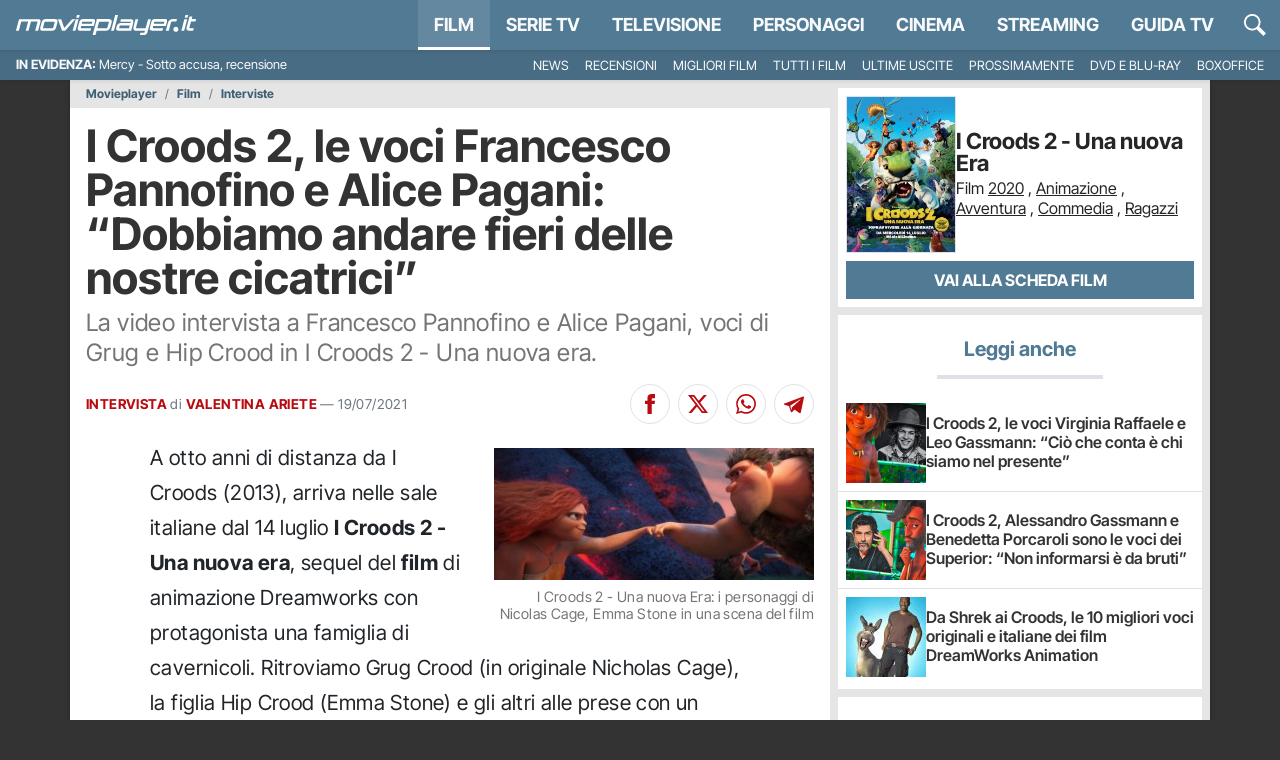

--- FILE ---
content_type: application/x-javascript
request_url: https://movieplayer.it/static/js/vitals.8fadc728eeff9223.js
body_size: 4340
content:
(()=>{"use strict";var e,t={},n={};function r(e){var i=n[e];if(void 0!==i)return i.exports;var a=n[e]={exports:{}};return t[e](a,a.exports,r),a.exports}r.rv=()=>"1.3.11",r.ruid="bundler=rspack@1.3.11";var i,a,o=function(){var e=self.performance&&performance.getEntriesByType&&performance.getEntriesByType("navigation")[0];if(e&&e.responseStart>0&&e.responseStart<performance.now())return e},c=function(e){if("loading"===document.readyState)return"loading";var t=o();if(t){if(e<t.domInteractive)return"loading";if(0===t.domContentLoadedEventStart||e<t.domContentLoadedEventStart)return"dom-interactive";if(0===t.domComplete||e<t.domComplete)return"dom-content-loaded"}return"complete"},u=function(e){var t=e.nodeName;return 1===e.nodeType?t.toLowerCase():t.toUpperCase().replace(/^#/,"")},s=function(e,t){var n="";try{for(;e&&9!==e.nodeType;){var r=e,i=r.id?"#"+r.id:u(r)+(r.classList&&r.classList.value&&r.classList.value.trim()&&r.classList.value.trim().length?"."+r.classList.value.trim().replace(/\s+/g,"."):"");if(n.length+i.length>(t||100)-1)return n||i;if(n=n?i+">"+n:i,r.id)break;e=r.parentNode}}catch(e){}return n},d=-1,f=function(e){addEventListener("pageshow",function(t){t.persisted&&(d=t.timeStamp,e(t))},!0)},l=function(){var e=o();return e&&e.activationStart||0},p=function(e,t){var n=o(),r="navigate";return d>=0?r="back-forward-cache":n&&(document.prerendering||l()>0?r="prerender":document.wasDiscarded?r="restore":n.type&&(r=n.type.replace(/_/g,"-"))),{name:e,value:void 0===t?-1:t,rating:"good",delta:0,entries:[],id:"v4-".concat(Date.now(),"-").concat(Math.floor(0x82f79cd8fff*Math.random())+1e12),navigationType:r}},m=function(e,t,n){try{if(PerformanceObserver.supportedEntryTypes.includes(e)){var r=new PerformanceObserver(function(e){Promise.resolve().then(function(){t(e.getEntries())})});return r.observe(Object.assign({type:e,buffered:!0},n||{})),r}}catch(e){}},v=function(e,t,n,r){var i,a;return function(o){var c;t.value>=0&&(o||r)&&((a=t.value-(i||0))||void 0===i)&&(i=t.value,t.delta=a,c=t.value,t.rating=c>n[1]?"poor":c>n[0]?"needs-improvement":"good",e(t))}},g=function(e){requestAnimationFrame(function(){return requestAnimationFrame(function(){return e()})})},h=function(e){document.addEventListener("visibilitychange",function(){"hidden"===document.visibilityState&&e()})},y=function(e){var t=!1;return function(){t||(e(),t=!0)}},T=null,E=function(){return"hidden"!==document.visibilityState||document.prerendering?1/0:0},b=function(e){"hidden"===document.visibilityState&&T>-1&&(T="visibilitychange"===e.type?e.timeStamp:0,L())},S=function(){addEventListener("visibilitychange",b,!0),addEventListener("prerenderingchange",b,!0)},L=function(){removeEventListener("visibilitychange",b,!0),removeEventListener("prerenderingchange",b,!0)},w=function(){return T<0&&(T=E(),S(),f(function(){setTimeout(function(){T=E(),S()},0)})),{get firstHiddenTime(){return T}}},I=function(e){document.prerendering?addEventListener("prerenderingchange",function(){return e()},!0):e()},M=0,_=1/0,x=0,k=function(e){e.forEach(function(e){e.interactionId&&(_=Math.min(_,e.interactionId),M=(x=Math.max(x,e.interactionId))?(x-_)/7+1:0)})},C=function(){return i?M:performance.interactionCount||0},D=function(){"interactionCount"in performance||i||(i=m("event",k,{type:"event",buffered:!0,durationThreshold:0}))},P=[],A=new Map,N=0,F=function(){var e=Math.min(P.length-1,Math.floor((C()-N)/50));return P[e]},O=[],q=function(e){if(O.forEach(function(t){return t(e)}),e.interactionId||"first-input"===e.entryType){var t=P[P.length-1],n=A.get(e.interactionId);if(n||P.length<10||e.duration>t.latency){if(n)e.duration>n.latency?(n.entries=[e],n.latency=e.duration):e.duration===n.latency&&e.startTime===n.entries[0].startTime&&n.entries.push(e);else{var r={id:e.interactionId,latency:e.duration,entries:[e]};A.set(r.id,r),P.push(r)}P.sort(function(e,t){return t.latency-e.latency}),P.length>10&&P.splice(10).forEach(function(e){return A.delete(e.id)})}}},j=function(e){var t=self.requestIdleCallback||self.setTimeout,n=-1;return e=y(e),"hidden"===document.visibilityState?e():(n=t(e),h(e)),n},B=[200,500],R=[],U=[],W=0,z=new WeakMap,H=new Map,G=-1,J=function(){G<0&&(G=j(K))},K=function(){H.size>10&&H.forEach(function(e,t){A.has(t)||H.delete(t)});var e=P.map(function(e){return z.get(e.entries[0])}),t=U.length-50;U=U.filter(function(n,r){return r>=t||e.includes(n)});for(var n=new Set,r=0;r<U.length;r++){var i=U[r];Z(i.startTime,i.processingEnd).forEach(function(e){n.add(e)})}var a=R.length-1-50;R=R.filter(function(e,t){return e.startTime>W&&t>a||n.has(e)}),G=-1};O.push(function(e){e.interactionId&&e.target&&!H.has(e.interactionId)&&H.set(e.interactionId,e.target)},function(e){var t,n=e.startTime+e.duration;W=Math.max(W,e.processingEnd);for(var r=U.length-1;r>=0;r--){var i=U[r];if(8>=Math.abs(n-i.renderTime)){(t=i).startTime=Math.min(e.startTime,t.startTime),t.processingStart=Math.min(e.processingStart,t.processingStart),t.processingEnd=Math.max(e.processingEnd,t.processingEnd),t.entries.push(e);break}}t||(t={startTime:e.startTime,processingStart:e.processingStart,processingEnd:e.processingEnd,renderTime:n,entries:[e]},U.push(t)),(e.interactionId||"first-input"===e.entryType)&&z.set(e,t),J()});var Q,V,X,Y,Z=function(e,t){for(var n,r=[],i=0;n=R[i];i++)if(!(n.startTime+n.duration<e)){if(n.startTime>t)break;r.push(n)}return r},$=function e(t){document.prerendering?I(function(){return e(t)}):"complete"!==document.readyState?addEventListener("load",function(){return e(t)},!0):setTimeout(t,0)},ee=new Date,et=function(e,t){Q||(Q=t,V=e,X=new Date,ei(removeEventListener),en())},en=function(){if(V>=0&&V<X-ee){var e={entryType:"first-input",name:Q.type,target:Q.target,cancelable:Q.cancelable,startTime:Q.timeStamp,processingStart:Q.timeStamp+V};Y.forEach(function(t){t(e)}),Y=[]}},er=function(e){if(e.cancelable){var t,n,r,i=(e.timeStamp>1e12?new Date:performance.now())-e.timeStamp;"pointerdown"==e.type?(t=function(){et(i,e),r()},n=function(){r()},r=function(){removeEventListener("pointerup",t,null),removeEventListener("pointercancel",n,null)},addEventListener("pointerup",t,null),addEventListener("pointercancel",n,null)):et(i,e)}},ei=function(e){["mousedown","keydown","touchstart","pointerdown"].forEach(function(t){return e(t,er,null)})};e=function(e){var t=e.name,n=e.delta,r=e.value,i=e.id,a=e.attribution,o={value:n,metric_id:i,metric_value:r,metric_delta:n};if("INP"===t){o.debug_target=a.interactionTarget,o.debug_type=a.interactionType,o.debug_time=a.interactionTime,o.debug_input_elay=a.inputDelay,o.debug_presentation_delay=a.presentationDelay,o.debug_processing_duration=a.processingDuration;var c="",u=0,s=!0,d=!1,f=void 0;try{for(var l,p=a.longAnimationFrameEntries[Symbol.iterator]();!(s=(l=p.next()).done);s=!0){var m=l.value,v=!0,g=!1,h=void 0;try{for(var y,T=m.scripts[Symbol.iterator]();!(v=(y=T.next()).done);v=!0){var E=y.value;E.duration>u&&(u=E.duration,c=E.sourceURL)}}catch(e){g=!0,h=e}finally{try{v||null==T.return||T.return()}finally{if(g)throw h}}}}catch(e){d=!0,f=e}finally{try{s||null==p.return||p.return()}finally{if(d)throw f}}u>0&&(o.debug_script_duration=u),o.debug_script=c}"undefined"!=typeof gtag?gtag("event",t,o):console.log("event",t,o)},a||(a=m("long-animation-frame",function(e){R=R.concat(e),J()})),function(e,t){"PerformanceEventTiming"in self&&"interactionId"in PerformanceEventTiming.prototype&&(t=t||{},I(function(){D();var n,r,i=p("INP"),a=function(e){j(function(){e.forEach(q);var t=F();t&&t.latency!==i.value&&(i.value=t.latency,i.entries=t.entries,r())})},o=m("event",a,{durationThreshold:null!=(n=t.durationThreshold)?n:40});r=v(e,i,B,t.reportAllChanges),o&&(o.observe({type:"first-input",buffered:!0}),h(function(){a(o.takeRecords()),r(!0)}),f(function(){N=C(),P.length=0,A.clear(),r=v(e,i=p("INP"),B,t.reportAllChanges)}))}))}(function(t){var n,r,i,a,o,u,d,f,l,p;e((n=t.entries[0],r=z.get(n),i=n.processingStart,a=r.processingEnd,o=r.entries.sort(function(e,t){return e.processingStart-t.processingStart}),u=Z(n.startTime,a),f=(d=t.entries.find(function(e){return e.target}))&&d.target||H.get(n.interactionId),l=[n.startTime+n.duration,a].concat(u.map(function(e){return e.startTime+e.duration})),p=Math.max.apply(Math,l),Object.assign(t,{attribution:{interactionTarget:s(f),interactionTargetElement:f,interactionType:n.name.startsWith("key")?"keyboard":"pointer",interactionTime:n.startTime,nextPaintTime:p,processedEventEntries:o,longAnimationFrameEntries:u,inputDelay:i-n.startTime,processingDuration:a-i,presentationDelay:Math.max(p-a,0),loadState:c(n.startTime)}})))},void 0)})();
//# sourceMappingURL=vitals.8fadc728eeff9223.js.map

--- FILE ---
content_type: text/javascript
request_url: https://applets.ebxcdn.com/applets/movieplayer.it/scripts.js
body_size: 1987
content:
!function(){const r="ebx_webtag_",n="utm_source",w="QUERY",d="FRAGMENT",l=Date.now();function f(){var t=document.body||{},n=document.documentElement||{};return Math.max(t.scrollHeight||0,t.offsetHeight||0,t.clientHeight||0,n.scrollHeight||0,n.offsetHeight||0,n.clientHeight||0)}function p(t){var n;navigator.sendBeacon?navigator.sendBeacon(t):((n=new XMLHttpRequest).open("POST",t,!1),n.setRequestHeader("Content-Type","application/x-www-form-urlencoded"),n.send())}function e(t){let n="";var e={};return t.search&&""!==(n=o(t.search.replace("?","")))&&(e.location=w),""===n&&t.hash&&""!==(n=o(t.hash.replace("#","")))&&(e.location=d),""===n?null:(e.source=n,e)}function o(t){t=t.split("&").filter(t=>{return t.split("=")[0]===n});return 0<t.length?t[0]:""}function c(n,e,o){if(window.sessionStorage){let t=n;n?(t.referrer=e,t.utmSource=o):t={referrer:e,utmSource:o},window.sessionStorage.setItem(r,JSON.stringify(t))}}try{let t=window.location,n=document.referrer,i=70;window.location.pathname&&0!==window.location.pathname.length&&"/"!==window.location.pathname||(i=97);try{var a,u,m=function(){{var t;if(window.sessionStorage)return t=window.sessionStorage.getItem(r),JSON.parse(t)}return null}();m?""!==n&&new URL(n).host===t.host?(n=m.referrer,m.utmSource&&(t=function(t,n){var e=n.location,n=n.source,o=t.protocol,r=t.host,c=t.pathname;let a=t.search,u=t.hash;e===w?a+=(""===a?"?":"")+n:e===d&&(u+=(""===u?"#":"")+n);return o+"//"+r+c+a+u}(t,m.utmSource))):(a=e(t),c(m,n,a)):(u=e(t),c(m,n,u))}catch(t){}const v=encodeURIComponent(t),s=encodeURIComponent(n);if(100*Math.random()>=i){const $='urn:traffic:applet:vtlugwfz';let u;try{u=Intl.DateTimeFormat().resolvedOptions().timeZone}catch(t){u=""}p(`https://trackerapi.ebxcdn.com/v1/track?r=${s}&l=${v}&sp=${i}&u=${$}&tz=`+u),window.addEventListener("beforeunload",()=>{var t=s,n=v,e=i,o=$,r=u;try{var c=Math.round(function(){var t=f(),n=document.body||{},e=document.documentElement||{},o=window.innerHeight||e.clientHeight||0,e=window.scrollY||e.scrollTop||n.scrollTop||0;return t<=o?t:e+o}()/f()*100),a=Date.now()-l;p(`https://trackerapi.ebxcdn.com/v1/track/engagement?r=${t}&l=${n}&sp=${e}&u=${o}&tz=${r}&sd=${c}&dt=`+a)}catch(t){console.log("Failed to track engagement")}})}}catch(t){console.log("Failed to track page view")}}();